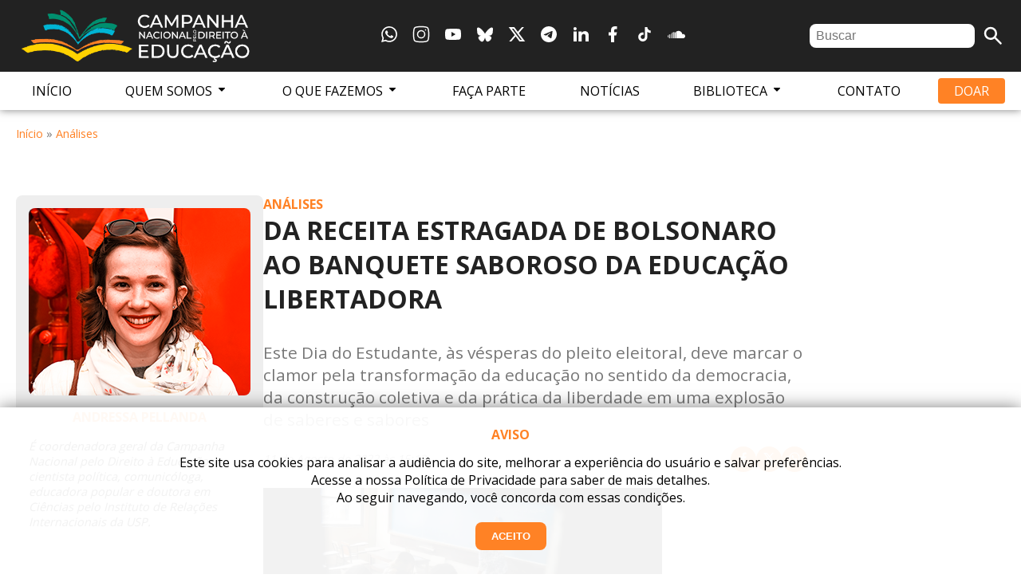

--- FILE ---
content_type: text/html; charset=utf-8
request_url: https://campanha.org.br/analises/andressa-pellanda/da-receita-estragada-de-bolsonaro-ao-banquete-saboroso-da-educacao-libertadora/
body_size: 8754
content:

<!DOCTYPE html>
<html>

<head>
  <!-- Google Tag Manager -->
<script nonce='yG5ev76wOZdK8-5jr4R44w'>(function (w, d, s, l, i) {
        w[l] = w[l] || []; w[l].push({
            'gtm.start':
                new Date().getTime(), event: 'gtm.js'
        }); var f = d.getElementsByTagName(s)[0],
            j = d.createElement(s), dl = l != 'dataLayer' ? '&l=' + l : ''; j.async = true; j.src =
                'https://www.googletagmanager.com/gtm.js?id=' + i + dl; f.parentNode.insertBefore(j, f);
    })(window, document, 'script', 'dataLayer', 'GTM-T6QZFW8');</script>
<!-- End Google Tag Manager -->
  <meta charset="utf-8">
  <meta name="viewport" content="width=device-width, initial-scale=1">
  <title>
    Da receita estragada de Bolsonaro ao banquete saboroso da educação libertadora
    | CNDE</title>
  <meta name="description"
    content="Com mais de 20 anos de atuação, a Campanha é considerada a articulação mais ampla e plural no campo da educação no Brasil. Atuamos pela garantia do direito à educação para todos como base para a democracia e para a justiça social." />
  <script defer src="https://media.campanha.org.br/static/js/nav.js"></script>
  <!-- Favicons  -->
  <link rel="apple-touch-icon" sizes="180x180" href="https://media.campanha.org.br/static/img/favicon/apple-touch-icon.png">
  <link rel="icon" type="image/png" sizes="32x32" href="https://media.campanha.org.br/static/img/favicon/favicon-32x32.png">
  <link rel="icon" type="image/png" sizes="16x16" href="https://media.campanha.org.br/static/img/favicon/favicon-16x16.png">
  <!-- Style  -->
  <link rel="stylesheet" type="text/css" href="https://media.campanha.org.br/static/css/base.css" />
  <link rel="preconnect" href="https://fonts.gstatic.com">
  <link href='https://fonts.googleapis.com/css?family=Open+Sans:100,400,700,900' rel='stylesheet' type='text/css'>
  <!-- Social -->
  <meta property="og:site_name" content="Campanha Nacional pelo Direito à Educação" />
  <meta property="og:type" content="website" />
  <meta property="og:url" content="https://campanha.org.br/analises/andressa-pellanda/da-receita-estragada-de-bolsonaro-ao-banquete-saboroso-da-educacao-libertadora/" />
  <meta property="og:title"
    content="Da receita estragada de Bolsonaro ao banquete saboroso da educação libertadora" />
  <meta property="og:description" content="" />
  <meta property="og:image" itemprop="image"
    content="https://media.campanha.org.br/static/img/CNDE-Arte.png" />
  <meta property="og:image:secure" itemprop="image"
    content="https://media.campanha.org.br/static/img/CNDE-Arte.png" />
</head>



<body>
  <!-- Google Tag Manager (noscript) -->
<noscript><iframe src="https://www.googletagmanager.com/ns.html?id=GTM-T6QZFW8"
height="0" width="0" style="display:none;visibility:hidden"></iframe></noscript>
<!-- End Google Tag Manager (noscript) -->

  



  <div class="Header">

    <nav class="Nav D-F JC-SB AI-C FW-W MS-A BG-W" id="Nav" aria-label="Main Navigation">

      <header class="Container D-F JC-SB AI-C BG-B">

        <button class="Btn-Menu" aria-label="Abrir Menu" aria-haspopup="true" aria-controls="menu"
          aria-expanded="false"><span class="Hamburger"></span></button>

        <figure class="Header-Brand"><a href="/"><img src="https://media.campanha.org.br/static/img/CNDE.png"
              class="Logo"></a></figure>
        <div class="Social">
  <ul class="D-F JC-C AI-C">
    <li><a title="WhatsApp" href="https://chat.whatsapp.com/HxCLQCzIAFF4YAbSB6oScy" target="_blank"><svg xmlns="http://www.w3.org/2000/svg" width="1em" height="1em" viewBox="0 0 24 24"><path fill="currentColor" d="M19.05 4.91A9.82 9.82 0 0 0 12.04 2c-5.46 0-9.91 4.45-9.91 9.91c0 1.75.46 3.45 1.32 4.95L2.05 22l5.25-1.38c1.45.79 3.08 1.21 4.74 1.21c5.46 0 9.91-4.45 9.91-9.91c0-2.65-1.03-5.14-2.9-7.01m-7.01 15.24c-1.48 0-2.93-.4-4.2-1.15l-.3-.18l-3.12.82l.83-3.04l-.2-.31a8.26 8.26 0 0 1-1.26-4.38c0-4.54 3.7-8.24 8.24-8.24c2.2 0 4.27.86 5.82 2.42a8.18 8.18 0 0 1 2.41 5.83c.02 4.54-3.68 8.23-8.22 8.23m4.52-6.16c-.25-.12-1.47-.72-1.69-.81c-.23-.08-.39-.12-.56.12c-.17.25-.64.81-.78.97c-.14.17-.29.19-.54.06c-.25-.12-1.05-.39-1.99-1.23c-.74-.66-1.23-1.47-1.38-1.72c-.14-.25-.02-.38.11-.51c.11-.11.25-.29.37-.43s.17-.25.25-.41c.08-.17.04-.31-.02-.43s-.56-1.34-.76-1.84c-.2-.48-.41-.42-.56-.43h-.48c-.17 0-.43.06-.66.31c-.22.25-.86.85-.86 2.07s.89 2.4 1.01 2.56c.12.17 1.75 2.67 4.23 3.74c.59.26 1.05.41 1.41.52c.59.19 1.13.16 1.56.1c.48-.07 1.47-.6 1.67-1.18c.21-.58.21-1.07.14-1.18s-.22-.16-.47-.28"/></svg></a></li>
    <li><a title="Instagram" href="https://instagram.com/campanhaeducacao" target="_blank"><svg xmlns="http://www.w3.org/2000/svg" width="1em" height="1em" viewBox="0 0 24 24"><g fill="none" stroke="currentColor" stroke-linecap="round" stroke-linejoin="round" stroke-width="1.5" color="currentColor"><path d="M2.5 12c0-4.478 0-6.718 1.391-8.109S7.521 2.5 12 2.5c4.478 0 6.718 0 8.109 1.391S21.5 7.521 21.5 12c0 4.478 0 6.718-1.391 8.109S16.479 21.5 12 21.5c-4.478 0-6.718 0-8.109-1.391S2.5 16.479 2.5 12"/><path d="M16.5 12a4.5 4.5 0 1 1-9 0a4.5 4.5 0 0 1 9 0m1.008-5.5h-.01"/></g></svg></a></li>
    <li><a title="YouTube" href="https://youtube.com/campanhaeducacao" target="_blank"><svg xmlns="http://www.w3.org/2000/svg" width="1em" height="1em" viewBox="0 0 24 24"><path fill="currentColor" d="m10 15l5.19-3L10 9zm11.56-7.83c.13.47.22 1.1.28 1.9c.07.8.1 1.49.1 2.09L22 12c0 2.19-.16 3.8-.44 4.83c-.25.9-.83 1.48-1.73 1.73c-.47.13-1.33.22-2.65.28c-1.3.07-2.49.1-3.59.1L12 19c-4.19 0-6.8-.16-7.83-.44c-.9-.25-1.48-.83-1.73-1.73c-.13-.47-.22-1.1-.28-1.9c-.07-.8-.1-1.49-.1-2.09L2 12c0-2.19.16-3.8.44-4.83c.25-.9.83-1.48 1.73-1.73c.47-.13 1.33-.22 2.65-.28c1.3-.07 2.49-.1 3.59-.1L12 5c4.19 0 6.8.16 7.83.44c.9.25 1.48.83 1.73 1.73"/></svg></a></li>
    <li><a title="BlueSky" href="https://bsky.app/profile/campanhaeducacao.bsky.social" target="_blank"><svg xmlns="http://www.w3.org/2000/svg" width="1em" height="1em" viewBox="0 0 24 24"><path fill="currentColor" d="M12 11.388c-.906-1.761-3.372-5.044-5.665-6.662c-2.197-1.55-3.034-1.283-3.583-1.033C2.116 3.978 2 4.955 2 5.528c0 .575.315 4.709.52 5.4c.68 2.28 3.094 3.05 5.32 2.803c-3.26.483-6.157 1.67-2.36 5.898c4.178 4.325 5.726-.927 6.52-3.59c.794 2.663 1.708 7.726 6.444 3.59c3.556-3.59.977-5.415-2.283-5.898c2.225.247 4.64-.523 5.319-2.803c.205-.69.52-4.825.52-5.399c0-.575-.116-1.55-.752-1.838c-.549-.248-1.386-.517-3.583 1.033c-2.293 1.621-4.76 4.904-5.665 6.664"/></svg></a></li>
    <li><a title="Twitter" href="https://x.com/camp_educacao" target="_blank"><svg xmlns="http://www.w3.org/2000/svg" width="1em" height="1em" viewBox="0 0 24 24"><path fill="currentColor" d="M10.488 14.651L15.25 21h7l-7.858-10.478L20.93 3h-2.65l-5.117 5.886L8.75 3h-7l7.51 10.015L2.32 21h2.65zM16.25 19L5.75 5h2l10.5 14z"/></svg></a></li>
    <li><a title="Telegram" href="https://t.me/campanhaeducacao" target="_blank"><svg xmlns="http://www.w3.org/2000/svg" width="1em" height="1em" viewBox="0 0 24 24"><path fill="currentColor" d="M12 2C6.48 2 2 6.48 2 12s4.48 10 10 10s10-4.48 10-10S17.52 2 12 2m4.64 6.8c-.15 1.58-.8 5.42-1.13 7.19c-.14.75-.42 1-.68 1.03c-.58.05-1.02-.38-1.58-.75c-.88-.58-1.38-.94-2.23-1.5c-.99-.65-.35-1.01.22-1.59c.15-.15 2.71-2.48 2.76-2.69a.2.2 0 0 0-.05-.18c-.06-.05-.14-.03-.21-.02c-.09.02-1.49.95-4.22 2.79c-.4.27-.76.41-1.08.4c-.36-.01-1.04-.2-1.55-.37c-.63-.2-1.12-.31-1.08-.66c.02-.18.27-.36.74-.55c2.92-1.27 4.86-2.11 5.83-2.51c2.78-1.16 3.35-1.36 3.73-1.36c.08 0 .27.02.39.12c.1.08.13.19.14.27c-.01.06.01.24 0 .38"/></svg></a></li>
    <li><a title="LinkedIn" href="https://linkedin.com/company/campanha-educacao/" target="_blank"><svg xmlns="http://www.w3.org/2000/svg" width="1em" height="1em" viewBox="0 0 24 24"><path fill="currentColor" d="M6.94 5a2 2 0 1 1-4-.002a2 2 0 0 1 4 .002M7 8.48H3V21h4zm6.32 0H9.34V21h3.94v-6.57c0-3.66 4.77-4 4.77 0V21H22v-7.93c0-6.17-7.06-5.94-8.72-2.91z"/></svg></a></li>
    <li><a title="Facebook" href="https://facebook.com/campanhanacionaldireitoeducacao" target="_blank"><svg xmlns="http://www.w3.org/2000/svg" width="1em" height="1em" viewBox="0 0 24 24"><path fill="currentColor" d="M14 13.5h2.5l1-4H14v-2c0-1.03 0-2 2-2h1.5V2.14c-.326-.043-1.557-.14-2.857-.14C11.928 2 10 3.657 10 6.7v2.8H7v4h3V22h4z"/></svg></a></li>
    <li><a title="TikTok" href="https://www.tiktok.com/@campanhaeducacao" target="_blank"><svg xmlns="http://www.w3.org/2000/svg" width="1em" height="1em" viewBox="0 0 24 24"><path fill="currentColor" d="M16.6 5.82s.51.5 0 0A4.28 4.28 0 0 1 15.54 3h-3.09v12.4a2.59 2.59 0 0 1-2.59 2.5c-1.42 0-2.6-1.16-2.6-2.6c0-1.72 1.66-3.01 3.37-2.48V9.66c-3.45-.46-6.47 2.22-6.47 5.64c0 3.33 2.76 5.7 5.69 5.7c3.14 0 5.69-2.55 5.69-5.7V9.01a7.35 7.35 0 0 0 4.3 1.38V7.3s-1.88.09-3.24-1.48"/></svg></a></li>
    <li><a title="Soundcloud" href="https://soundcloud.com/podcasts-campanha" target="_blank"><svg xmlns="http://www.w3.org/2000/svg" width="1em" height="1em" viewBox="0 0 24 24"><path fill="currentColor" d="M11.56 8.87V17h8.76c1.85-.13 2.68-1.27 2.68-2.67c0-1.48-1.12-2.67-2.62-2.67c-.38 0-.7.08-1.03.22c-.24-2.34-2.23-4.17-4.68-4.17c-1.17 0-2.28.44-3.11 1.16m-.88 1.02c-.3-.18-.62-.32-.97-.39V17h1.39V9.34c-.15.16-.29.36-.42.55m-2.35-.54V17h.92V9.38c-.19-.03-.38-.04-.58-.04c-.12 0-.23 0-.34.01M6.5 10v7h.91V9.54c-.33.11-.64.27-.91.46m-1.67 2.5c-.06 0-.12-.06-.19-.09V17h.92v-6.14c-.37.48-.62 1.05-.73 1.64m-2.04-.28v4.69c.21.06.45.09.71.09h.22v-4.86c-.08-.01-.16-.02-.22-.02c-.26 0-.5.04-.71.1M1 14.56c0 .75.34 1.41.87 1.86v-3.71c-.53.44-.87 1.11-.87 1.85"/></svg></a></li>
  </ul>
</div>

        <form class="Header-Search D-F JC-C AI-C" role="search" method="GET" action="/busca/">
  <input type="search" name="q" value="" id="SearchInput" placeholder="Buscar">
  <button type="submit" class="Submit"><svg style="vertical-align: middle;" xmlns="http://www.w3.org/2000/svg" width="1.5em" height="1.5em" viewBox="0 0 24 24"><path fill="currentColor" d="M9.5 16q-2.725 0-4.612-1.888T3 9.5t1.888-4.612T9.5 3t4.613 1.888T16 9.5q0 1.1-.35 2.075T14.7 13.3l5.6 5.6q.275.275.275.7t-.275.7t-.7.275t-.7-.275l-5.6-5.6q-.75.6-1.725.95T9.5 16m0-2q1.875 0 3.188-1.312T14 9.5t-1.312-3.187T9.5 5T6.313 6.313T5 9.5t1.313 3.188T9.5 14"/></svg></button>
</form>


      </header>

      <ul class="Menu Container D-F JC-SB AI-C" id="Menu" role="menu">
        <li><a href="/">Início</a></li>
        <li>
          <a href="#">Quem Somos <svg style="margin-bottom: 0;" xmlns="http://www.w3.org/2000/svg" width="1em"
              height="1em" viewBox="0 0 24 24">
              <path fill="currentColor" fill-rule="evenodd"
                d="M7 9a1 1 0 0 0-.707 1.707l5 5a1 1 0 0 0 1.414 0l5-5A1 1 0 0 0 17 9z" clip-rule="evenodd" />
            </svg></a>
          <ul class="Submenu">
            <li><a href="/quem-somos/a-campanha">A Campanha</a></li>
            <li><a href="/quem-somos/encontro-nacional">Encontro Nacional</a></li>
            <li><a href="/quem-somos/coordenacao-geral">Coordenação Geral</a></li>
            <li><a href="/quem-somos/comite-diretivo">Comitê Diretivo</a></li>
            <li><a href="/quem-somos/comites-regionais">Comitês Regionais</a></li>
            <li><a href="/quem-somos/articulacao-internacional">Articulação Internacional</a></li>
            <li><a href="/quem-somos/articulacao-nacional">Articulação Nacional</a></li>
            <li><a href="/quem-somos/parceiros">Parceiros</a></li>
            <li><a href="/quem-somos/documentos-constitucionais/">Documentos Constitucionais</a></li>
            <li><a href="/quem-somos/transparencia/">Transparência</a></li>
            <li><a href="/quem-somos/membros-honorarios/">Membros Honorários</a></li>
          </ul>
        </li>
        <li>
          <a href="#">O Que Fazemos <svg style="margin-bottom: 0;" xmlns="http://www.w3.org/2000/svg" width="1em"
              height="1em" viewBox="0 0 24 24">
              <path fill="currentColor" fill-rule="evenodd"
                d="M7 9a1 1 0 0 0-.707 1.707l5 5a1 1 0 0 0 1.414 0l5-5A1 1 0 0 0 17 9z" clip-rule="evenodd" />
            </svg></a>
          <ul class="Submenu">
            <li><a href="/o-que-fazemos/estrategias-de-atuacao">Estratégias de Atuação</a></li>
            <li><a href="/o-que-fazemos/historia">História</a></li>
            <li><a href="/podcasts/">Podcasts</a></li>
          </ul>
        </li>
        <li><a href="/faca-parte">Faça Parte</a></li>
        <li><a href="/noticias/">Notícias</a></li>
        <li>
          <a href="#">Biblioteca <svg style="margin-bottom: 0;" xmlns="http://www.w3.org/2000/svg" width="1em"
              height="1em" viewBox="0 0 24 24">
              <path fill="currentColor" fill-rule="evenodd"
                d="M7 9a1 1 0 0 0-.707 1.707l5 5a1 1 0 0 0 1.414 0l5-5A1 1 0 0 0 17 9z" clip-rule="evenodd" />
            </svg></a>
          <ul class="Submenu">
            <li><a href="/acervo/">Acervo</a></li>
            <li><a href="/especiais/">Especiais</a></li>
            <li><a href="/analises/">Análises</a></li>
          </ul>
        </li>
        <li><a href="/contato/">Contato</a></li>
        <li><a
            href="https://docs.google.com/forms/d/e/1FAIpQLSd8viPAUwOWLBuo8OWmJ75aeSEQMOrR0IeQQ8vHMtCmL2f99Q/viewform"
            target="_blank" class="Highlight">Doar</a></li>
      </ul>

    </nav>

  </div>



  



  



  <div class="Breadcrumb Container"><a href="/">Início</a> » <a href="/analises/">Análises</a></div>
  



  <main class="Container MT MB">

    

<div class="D-F JC-FS AI-FS Gap FW-W MB">

  <section class="Assay Main">
    <div class="C-P FW-B TT-U">Análises</div>
    <h1>Da receita estragada de Bolsonaro ao banquete saboroso da educação libertadora</h1>
    <div class="Excerpt">Este Dia do Estudante, às vésperas do pleito eleitoral, deve marcar o clamor pela transformação da educação no sentido da democracia, da construção coletiva e da prática da liberdade em uma explosão de saberes e sabores</div>
    <div class="D-F JC-SB AI-C MB-1">
      <time>11 de Agosto de 2022 às 15:12</time>
      <div class="Share">
  <ul class="D-F JC-SE AI-C Gap-1">
    <li><a href="https://www.facebook.com/sharer/sharer.php?u=https://campanha.org.br/analises/andressa-pellanda/da-receita-estragada-de-bolsonaro-ao-banquete-saboroso-da-educacao-libertadora/" target="_blank"><svg xmlns="http://www.w3.org/2000/svg" width="1em" height="1em" viewBox="0 0 24 24"><path fill="currentColor" d="M14 13.5h2.5l1-4H14v-2c0-1.03 0-2 2-2h1.5V2.14c-.326-.043-1.557-.14-2.857-.14C11.928 2 10 3.657 10 6.7v2.8H7v4h3V22h4z"/></svg></a></li>
    <li><a href="https://twitter.com/intent/tweet?url=https://campanha.org.br/analises/andressa-pellanda/da-receita-estragada-de-bolsonaro-ao-banquete-saboroso-da-educacao-libertadora/&via=camp_educacao&text=Da receita estragada de Bolsonaro ao banquete saboroso da educação libertadora" target="_blank"><svg xmlns="http://www.w3.org/2000/svg" width="1em" height="1em" viewBox="0 0 24 24"><path fill="currentColor" d="M10.488 14.651L15.25 21h7l-7.858-10.478L20.93 3h-2.65l-5.117 5.886L8.75 3h-7l7.51 10.015L2.32 21h2.65zM16.25 19L5.75 5h2l10.5 14z"/></svg></a></li>
    <li><a href="whatsapp://send?text=Da receita estragada de Bolsonaro ao banquete saboroso da educação libertadora%0D%0A%0D%0Ahttps://campanha.org.br/analises/andressa-pellanda/da-receita-estragada-de-bolsonaro-ao-banquete-saboroso-da-educacao-libertadora/" data-action="share/whatsapp/share" target="_blank"><svg xmlns="http://www.w3.org/2000/svg" width="1em" height="1em" viewBox="0 0 24 24"><path fill="currentColor" d="M19.05 4.91A9.82 9.82 0 0 0 12.04 2c-5.46 0-9.91 4.45-9.91 9.91c0 1.75.46 3.45 1.32 4.95L2.05 22l5.25-1.38c1.45.79 3.08 1.21 4.74 1.21c5.46 0 9.91-4.45 9.91-9.91c0-2.65-1.03-5.14-2.9-7.01m-7.01 15.24c-1.48 0-2.93-.4-4.2-1.15l-.3-.18l-3.12.82l.83-3.04l-.2-.31a8.26 8.26 0 0 1-1.26-4.38c0-4.54 3.7-8.24 8.24-8.24c2.2 0 4.27.86 5.82 2.42a8.18 8.18 0 0 1 2.41 5.83c.02 4.54-3.68 8.23-8.22 8.23m4.52-6.16c-.25-.12-1.47-.72-1.69-.81c-.23-.08-.39-.12-.56.12c-.17.25-.64.81-.78.97c-.14.17-.29.19-.54.06c-.25-.12-1.05-.39-1.99-1.23c-.74-.66-1.23-1.47-1.38-1.72c-.14-.25-.02-.38.11-.51c.11-.11.25-.29.37-.43s.17-.25.25-.41c.08-.17.04-.31-.02-.43s-.56-1.34-.76-1.84c-.2-.48-.41-.42-.56-.43h-.48c-.17 0-.43.06-.66.31c-.22.25-.86.85-.86 2.07s.89 2.4 1.01 2.56c.12.17 1.75 2.67 4.23 3.74c.59.26 1.05.41 1.41.52c.59.19 1.13.16 1.56.1c.48-.07 1.47-.6 1.67-1.18c.21-.58.21-1.07.14-1.18s-.22-.16-.47-.28"/></svg></a></li>
  </ul>
</div>

    </div>
    
    <div class="Text"><p><img alt="" src="https://media.campanha.org.br/uploads/2022/08/12/sala_de_aula_agencia_brasil.jpg" style="height:281px; width:500px" /></p>

<p><a href="https://midianinja.org/andressapellanda/da-receita-estragada-de-bolsonaro-ao-banquete-saboroso-da-educacao-libertadora/"><em>Artigo originalmente publicado no site Mídia Ninja</em></a></p>

<p>Novo Ensino Médio – a reforma que trouxe uma educação feita para encaixotar as juventudes no padrão adequado do mercado do subemprego e dos parcos direitos trabalhistas. Base Nacional Comum Curricular – o recheio sabor tutti-frutti com corante, aromatizante, alto teor calórico e baixo valor nutricional de um bolo de caixinha produzido em larga escala para ocupar as prateleiras do Brasil pasteurizado. Nova política de formação de professores – a graxa que move a máquina de produção confeiteira em larga escala. Militarização das escolas – a tradicional cereja de chuchu em calda, produzida desde 1968 e atualizada para o alto índice de agrotóxicos permitidos hoje. É essa a imagem da fanfarra que se tornou a educação no governo Bolsonaro: um atacadão de produtos ultraprocessados, de baixa qualidade, patogênicos e tão sintetizados em laboratório que já nem parecem mais educação de verdade.</p>

<p>O Plano Nacional de Educação 2014-2024 chega às vésperas de seu prazo de validade com muitas metas em retrocesso e nenhuma cumprida integralmente. As recomendações internacionais do Objetivo de Desenvolvimento Sustentável 4 e da Revisão Periódica Universal da ONU para o Brasil não foram implementadas, estão estagnadas ou em retrocesso, como demonstrado em diversos relatórios da sociedade civil. Ainda, as recomendações do Comitê das Nações Unidas sobre os Direitos da Criança e as recentes resoluções sobre o direito à educação e o direito das meninas à educação (CRC/C/BRA/CO/2-4; A/RES/74/223; A /HRC /RES/47/6 e A/HRC/RES/47/5) também não foram integralmente seguidos pelo Estado brasileiro, muitos deles ameaçados.</p>

<p>De acordo com o relatório “País sufocado – saldo do Orçamento Geral da União”, divulgado pelo Instituto de Estudos Socioeconômicos (Inesc), em julho de 2021, a área de Educação, além de não ter recebido recursos adicionais em decorrência da pandemia, teve R$ 7 bilhões a menos em execução financeira em 2020 do que em 2019 – mesmo diante de um cenário que exigia medidas efetivas e formas inovadoras de garantir condições de ensino em meio à pandemia.</p>

<p>Ao contrário desse bolo fake, deveríamos ter garantido para a educação os nutrientes adequados para a plena formação de nossas juventudes, com um menu variado e com propostas orgânicas, bem elaboradas e com ingredientes frescos da cultura local e, claro, com a opção do “monte seu prato” a partir dessa seleta exclusiva para cada degustador de tão rico conhecimento. O cozinheiro, aqui, é responsável por colocar toda sua vasta, densa e criativa formação em prática, para oferecer os melhores pratos a despertar os infinitos paladares em uma explosão de sabores. E, a cada prova, uma descrição tão única como cada garfada. E, a cada descrição, novas ideias, elaborações e aprimoramentos – que o chef não perde tempo em anotar e aplicar na próxima artesania. Tudo isso acessível a todas as pessoas, como o alimento deve ser.</p>

<p>A construção é de “uma metodologia que não pode contradizer a dialogicidade da educação libertadora. Daí que seja igualmente dialógica. Daí que conscientizadora também, proporcione, ao mesmo tempo, a apreensão dos ‘temas geradores’ e a tomada de consciência dos indivíduos em torno dos mesmos”. A relação se dá quando “o educador já não é o que apenas educa, mas o que, quando educa, é educado em diálogo com o educando que, ao ser educado, também educa”. Paulo Freire, um chef brasileiro renomado, já meteu a colher há tempos – nos falta só colocar em prática. Hoje, a dialogicidade da educação libertadora faria a revolução.</p>

<p>A Campanha Nacional pelo Direito à Educação, formada por educadoras, educadores, educandas e educandos, constituiu um caminho para passarmos do bolo de caixinha com cereja de chuchu aos bolos nutritivos, saborosos, lindos e feitos por todo e cada estudante do país. A&nbsp;“Carta Compromisso pelo Direito à Educação nas Eleições 2022”&nbsp;tem o objetivo de garantir um financiamento adequado à educação nos próximos governos e legislaturas eleitas.&nbsp;O documento contém 40 compromissos por uma educação pública, equitativa e de qualidade e é destinado a candidaturas à presidência, legislativos federais e estaduais e a governos.&nbsp;</p>

<p>Entre os destaques da Carta Compromisso estão:</p>

<ul>
   <li>Revogação do “Teto de Gastos” (EC 95/2016)</li>
 <li>Plena regulamentação e implementação do novo e permanente Fundeb (Fundo de Desenvolvimento e Manutenção da Educação Básica e Valorização dos Profissionais da Educação)</li>
    <li>Aprovação e implementação de um Sistema Nacional de Educação, tendo como referência o Custo Aluno-Qualidade (CAQ) e o Sistema Nacional de Avaliação da Educação Básica (Sinaeb)</li>
    <li>Cumprimento integral da Lei 13.005/2014, do Plano Nacional de Educação (PNE), e construção de um novo Plano com ampla participação social</li>
  <li>Revogação da Reforma do Ensino Médio</li>
   <li>Implementação plena da Lei de Cotas (Lei 12.711/2012) e defesa intransigente do princípio da gratuidade no ensino superior público</li>
 <li>Garantia de educação de qualidade para as populações quilombolas, indígenas, ribeirinhas e do campo, conforme suas especificidades e com financiamento adequado para a implementação das respectivas Diretrizes Curriculares Nacionais</li>
</ul>

<p>Neste Dia do Estudante, o maior clamor para o próximo pleito eleitoral está na transformação da educação no sentido da democracia, da construção coletiva e da prática da liberdade em uma explosão de saberes e sabores. Bora juntar as ideias e ir para as ruas, para as redes e para as assembleias. Bora construir a educação que esse país almeja e a qual nós, estudantes e profissionais da educação, temos direito – sem uma caloria a menos, com toda a delícia que pode ser.</p>

<p>(Foto: Arquivo/Tânia Rego/Agência Brasil)</p></div>
  </section>

  <section class="Assay-Author Pad-1 BG-LG BR-S">
    <figure>
      <img class="Author-Avatar BR-S MB-1" src="https://media.campanha.org.br/autores/FotoPerfil-menor_andressa_pellanda_site_8Cxv8Ii.png" title="Andressa Pellanda" alt="Andressa Pellanda" loading="lazy">
    </figure>
    <div class="C C-P FW-B TT-U MB-1">Andressa Pellanda</div>
    <div class="Text FS-09"><p><em>É coordenadora geral da Campanha Nacional pelo Direito à Educação, cientista política, comunicóloga, educadora popular e doutora em Ciências pelo Instituto de Relações Internacionais da USP.</em></p></div>
  </section>

  <section class="Extra-Content">
    
  </section>

</div>



  </main>



  <footer class="Footer Container D-F JC-SB AI-FS FW-W Gap Pad-1 PT-3 C-W BG-B">



    <section class="Footer-Brand Footer-Col MS-A">
      <a href="/">
        <figure><img src="https://media.campanha.org.br/static/img/CNDE-V.png"></figure>
      </a></div>
    </section>



    <section class="Footer-Col MS-A">

      <article class="Contact-Info MB">
        <div class="Footer-Title FW-B TT-U MB-1">Contato Geral</div>
        <div class="Text FS-08">
          Tel.: +55 11 95857-0943<br>
          Alameda Santos, 211 sala 908
          <br />
          Cerqueira Cesar, São Paulo - SP
          <br />
          CEP: 01419-000<br>
          <a href="mailto:coordenacao@campanha.org.br">coordenacao@campanha.org.br</a>
        </div>
      </article>

      <article class="Contact-Info">
        <div class="Footer-Title FW-B TT-U MB-1">Contato Imprensa</div>
        <div class="Text FS-08">
          Falar com Renan Simão<br>
          Tel.: +55 11 95857-0824<br>
          <a href="mailto:comunicacao@campanha.org.br">comunicacao@campanha.org.br</a>
        </div>
      </article>

    </section>



    <section class="Footer-Col Footer-Links MS-A">

      <div class="Footer-Title FW-B TT-U MB-1"><a href="/mapa-do-site">Mapa do Site</a></div>

      <div class="Footer-Title FW-B TT-U MB-1"><a href="/quem-somos/transparencia/">Transparência</a></div>

      <div class="Footer-Title FW-B TT-U MB-1"><a href="/privacidade">Política de Privacidade</a></div>

      <div class="CC">
        <a href="https://creativecommons.org/licenses/by-nc/4.0/deed.pt_BR" target="_blank">
          <img src="https://media.campanha.org.br/static/img/CC.png" loading="lazy" />
          <div class="Footer-Title">Atribuição-Não Comercial<br />CC BY-NC</div>
          <div class="Text FS-07">Exceto onde indicado de outra forma, todos os conteúdos disponibilizados neste
            website, estão licenciados com uma Licença Creative Commons - Atribuição - Não Comercial - 4.0
            Internacional.</div>
        </a>
      </div>

    </section>



    <div class="Footer-Bottom MT F-100 C FS-07">

      <div class="Social">
  <ul class="D-F JC-C AI-C">
    <li><a title="WhatsApp" href="https://chat.whatsapp.com/HxCLQCzIAFF4YAbSB6oScy" target="_blank"><svg xmlns="http://www.w3.org/2000/svg" width="1em" height="1em" viewBox="0 0 24 24"><path fill="currentColor" d="M19.05 4.91A9.82 9.82 0 0 0 12.04 2c-5.46 0-9.91 4.45-9.91 9.91c0 1.75.46 3.45 1.32 4.95L2.05 22l5.25-1.38c1.45.79 3.08 1.21 4.74 1.21c5.46 0 9.91-4.45 9.91-9.91c0-2.65-1.03-5.14-2.9-7.01m-7.01 15.24c-1.48 0-2.93-.4-4.2-1.15l-.3-.18l-3.12.82l.83-3.04l-.2-.31a8.26 8.26 0 0 1-1.26-4.38c0-4.54 3.7-8.24 8.24-8.24c2.2 0 4.27.86 5.82 2.42a8.18 8.18 0 0 1 2.41 5.83c.02 4.54-3.68 8.23-8.22 8.23m4.52-6.16c-.25-.12-1.47-.72-1.69-.81c-.23-.08-.39-.12-.56.12c-.17.25-.64.81-.78.97c-.14.17-.29.19-.54.06c-.25-.12-1.05-.39-1.99-1.23c-.74-.66-1.23-1.47-1.38-1.72c-.14-.25-.02-.38.11-.51c.11-.11.25-.29.37-.43s.17-.25.25-.41c.08-.17.04-.31-.02-.43s-.56-1.34-.76-1.84c-.2-.48-.41-.42-.56-.43h-.48c-.17 0-.43.06-.66.31c-.22.25-.86.85-.86 2.07s.89 2.4 1.01 2.56c.12.17 1.75 2.67 4.23 3.74c.59.26 1.05.41 1.41.52c.59.19 1.13.16 1.56.1c.48-.07 1.47-.6 1.67-1.18c.21-.58.21-1.07.14-1.18s-.22-.16-.47-.28"/></svg></a></li>
    <li><a title="Instagram" href="https://instagram.com/campanhaeducacao" target="_blank"><svg xmlns="http://www.w3.org/2000/svg" width="1em" height="1em" viewBox="0 0 24 24"><g fill="none" stroke="currentColor" stroke-linecap="round" stroke-linejoin="round" stroke-width="1.5" color="currentColor"><path d="M2.5 12c0-4.478 0-6.718 1.391-8.109S7.521 2.5 12 2.5c4.478 0 6.718 0 8.109 1.391S21.5 7.521 21.5 12c0 4.478 0 6.718-1.391 8.109S16.479 21.5 12 21.5c-4.478 0-6.718 0-8.109-1.391S2.5 16.479 2.5 12"/><path d="M16.5 12a4.5 4.5 0 1 1-9 0a4.5 4.5 0 0 1 9 0m1.008-5.5h-.01"/></g></svg></a></li>
    <li><a title="YouTube" href="https://youtube.com/campanhaeducacao" target="_blank"><svg xmlns="http://www.w3.org/2000/svg" width="1em" height="1em" viewBox="0 0 24 24"><path fill="currentColor" d="m10 15l5.19-3L10 9zm11.56-7.83c.13.47.22 1.1.28 1.9c.07.8.1 1.49.1 2.09L22 12c0 2.19-.16 3.8-.44 4.83c-.25.9-.83 1.48-1.73 1.73c-.47.13-1.33.22-2.65.28c-1.3.07-2.49.1-3.59.1L12 19c-4.19 0-6.8-.16-7.83-.44c-.9-.25-1.48-.83-1.73-1.73c-.13-.47-.22-1.1-.28-1.9c-.07-.8-.1-1.49-.1-2.09L2 12c0-2.19.16-3.8.44-4.83c.25-.9.83-1.48 1.73-1.73c.47-.13 1.33-.22 2.65-.28c1.3-.07 2.49-.1 3.59-.1L12 5c4.19 0 6.8.16 7.83.44c.9.25 1.48.83 1.73 1.73"/></svg></a></li>
    <li><a title="BlueSky" href="https://bsky.app/profile/campanhaeducacao.bsky.social" target="_blank"><svg xmlns="http://www.w3.org/2000/svg" width="1em" height="1em" viewBox="0 0 24 24"><path fill="currentColor" d="M12 11.388c-.906-1.761-3.372-5.044-5.665-6.662c-2.197-1.55-3.034-1.283-3.583-1.033C2.116 3.978 2 4.955 2 5.528c0 .575.315 4.709.52 5.4c.68 2.28 3.094 3.05 5.32 2.803c-3.26.483-6.157 1.67-2.36 5.898c4.178 4.325 5.726-.927 6.52-3.59c.794 2.663 1.708 7.726 6.444 3.59c3.556-3.59.977-5.415-2.283-5.898c2.225.247 4.64-.523 5.319-2.803c.205-.69.52-4.825.52-5.399c0-.575-.116-1.55-.752-1.838c-.549-.248-1.386-.517-3.583 1.033c-2.293 1.621-4.76 4.904-5.665 6.664"/></svg></a></li>
    <li><a title="Twitter" href="https://x.com/camp_educacao" target="_blank"><svg xmlns="http://www.w3.org/2000/svg" width="1em" height="1em" viewBox="0 0 24 24"><path fill="currentColor" d="M10.488 14.651L15.25 21h7l-7.858-10.478L20.93 3h-2.65l-5.117 5.886L8.75 3h-7l7.51 10.015L2.32 21h2.65zM16.25 19L5.75 5h2l10.5 14z"/></svg></a></li>
    <li><a title="Telegram" href="https://t.me/campanhaeducacao" target="_blank"><svg xmlns="http://www.w3.org/2000/svg" width="1em" height="1em" viewBox="0 0 24 24"><path fill="currentColor" d="M12 2C6.48 2 2 6.48 2 12s4.48 10 10 10s10-4.48 10-10S17.52 2 12 2m4.64 6.8c-.15 1.58-.8 5.42-1.13 7.19c-.14.75-.42 1-.68 1.03c-.58.05-1.02-.38-1.58-.75c-.88-.58-1.38-.94-2.23-1.5c-.99-.65-.35-1.01.22-1.59c.15-.15 2.71-2.48 2.76-2.69a.2.2 0 0 0-.05-.18c-.06-.05-.14-.03-.21-.02c-.09.02-1.49.95-4.22 2.79c-.4.27-.76.41-1.08.4c-.36-.01-1.04-.2-1.55-.37c-.63-.2-1.12-.31-1.08-.66c.02-.18.27-.36.74-.55c2.92-1.27 4.86-2.11 5.83-2.51c2.78-1.16 3.35-1.36 3.73-1.36c.08 0 .27.02.39.12c.1.08.13.19.14.27c-.01.06.01.24 0 .38"/></svg></a></li>
    <li><a title="LinkedIn" href="https://linkedin.com/company/campanha-educacao/" target="_blank"><svg xmlns="http://www.w3.org/2000/svg" width="1em" height="1em" viewBox="0 0 24 24"><path fill="currentColor" d="M6.94 5a2 2 0 1 1-4-.002a2 2 0 0 1 4 .002M7 8.48H3V21h4zm6.32 0H9.34V21h3.94v-6.57c0-3.66 4.77-4 4.77 0V21H22v-7.93c0-6.17-7.06-5.94-8.72-2.91z"/></svg></a></li>
    <li><a title="Facebook" href="https://facebook.com/campanhanacionaldireitoeducacao" target="_blank"><svg xmlns="http://www.w3.org/2000/svg" width="1em" height="1em" viewBox="0 0 24 24"><path fill="currentColor" d="M14 13.5h2.5l1-4H14v-2c0-1.03 0-2 2-2h1.5V2.14c-.326-.043-1.557-.14-2.857-.14C11.928 2 10 3.657 10 6.7v2.8H7v4h3V22h4z"/></svg></a></li>
    <li><a title="TikTok" href="https://www.tiktok.com/@campanhaeducacao" target="_blank"><svg xmlns="http://www.w3.org/2000/svg" width="1em" height="1em" viewBox="0 0 24 24"><path fill="currentColor" d="M16.6 5.82s.51.5 0 0A4.28 4.28 0 0 1 15.54 3h-3.09v12.4a2.59 2.59 0 0 1-2.59 2.5c-1.42 0-2.6-1.16-2.6-2.6c0-1.72 1.66-3.01 3.37-2.48V9.66c-3.45-.46-6.47 2.22-6.47 5.64c0 3.33 2.76 5.7 5.69 5.7c3.14 0 5.69-2.55 5.69-5.7V9.01a7.35 7.35 0 0 0 4.3 1.38V7.3s-1.88.09-3.24-1.48"/></svg></a></li>
    <li><a title="Soundcloud" href="https://soundcloud.com/podcasts-campanha" target="_blank"><svg xmlns="http://www.w3.org/2000/svg" width="1em" height="1em" viewBox="0 0 24 24"><path fill="currentColor" d="M11.56 8.87V17h8.76c1.85-.13 2.68-1.27 2.68-2.67c0-1.48-1.12-2.67-2.62-2.67c-.38 0-.7.08-1.03.22c-.24-2.34-2.23-4.17-4.68-4.17c-1.17 0-2.28.44-3.11 1.16m-.88 1.02c-.3-.18-.62-.32-.97-.39V17h1.39V9.34c-.15.16-.29.36-.42.55m-2.35-.54V17h.92V9.38c-.19-.03-.38-.04-.58-.04c-.12 0-.23 0-.34.01M6.5 10v7h.91V9.54c-.33.11-.64.27-.91.46m-1.67 2.5c-.06 0-.12-.06-.19-.09V17h.92v-6.14c-.37.48-.62 1.05-.73 1.64m-2.04-.28v4.69c.21.06.45.09.71.09h.22v-4.86c-.08-.01-.16-.02-.22-.02c-.26 0-.5.04-.71.1M1 14.56c0 .75.34 1.41.87 1.86v-3.71c-.53.44-.87 1.11-.87 1.85"/></svg></a></li>
  </ul>
</div>


      <div class="MT-1">
        <strong>Campanha Nacional pelo Direito à Educação</strong>
        <div>Telefone: +55 11 98793-7711 | <a
            href="mailto:coordenacao@campanhaeducacao.org.br">coordenacao@campanhaeducacao.org.br</a></div>
        <address>Alameda Santos, 211 - sala 908 - Cerqueira Cesar, São Paulo/SP, Brasil - CEP: 01419-000</address>
      </div>

    </div>



  </footer>



  <script type="text/javascript" nonce='yG5ev76wOZdK8-5jr4R44w'>
    var csrftoken = 'aAUo207rahrK27HyjrFyH7S3Vqo4yL1BcZhH2W6YuuC1dax4JUrYJYgjKGIpEcTY';
    var url_consent = "/logs/consent/";
  </script>
  <script src="https://media.campanha.org.br/static/js/consent.js" nonce='yG5ev76wOZdK8-5jr4R44w'></script>

  
  

  </body>

</html>

--- FILE ---
content_type: text/css
request_url: https://media.campanha.org.br/static/css/base.css
body_size: 5749
content:

:root {

  --desktop-width: 1600px;
  --layout-width: 1460px;
  --menu-width: 1300px;
  --mobile-menu-height: 50px;
  --submenu-retract-height: 46px;
  --side-nav-width: 300px;
  --text-width: 800px;
  --form-width: 400px;
  --footer-col-width: 240px;
  --margin: 40px;
  --space-xs: 10px;
  --space-s: 20px;
  --space-m: 40px;
  --space-l: 80px;
  --space-xl: 100px;
  --shrink-brand: 82px;
  --shrink-logo: 130px;
  --size-1: 1rem;
  --size-2: 2rem;
  --size-3: 3rem;
  --size-4: 4rem;
  --size-5: 5rem;
  --size-half: calc(var(--size) / 2);
  --size-double: calc(var(--size) * 2);

  --font-title: 'Open Sans', sans-serif;
  --font-body: 'Open Sans', sans-serif;

  --black: #222222;
  --black-rgb: rgb(34, 34, 34);

  --white: #FFF;
  --white-rgb: rgb(255, 255, 255);

  --gray: #D9D9D9;
  --gray-rgb: rgb(217, 217, 217);
  --light-gray: #EEE;
  --dark-gray: #777;

  --green: #03906E;
  --green-rgb: rgb(3, 144, 110);
  --green-rgba: rgba(3, 144, 110, .25);

  --blue: #00B2CE;
  --blue-rgb: rgb(0, 178, 206);
  --blue-rgba: rgba(0, 178, 206, .25);

  --orange: #FF8225;
  --orange-rgb: rgb(255, 130, 37);
  --orange-rgba: rgba(255, 130, 37, .25);

  --yellow: #FFCF00;
  --yellow-rgb: rgb(255, 207, 0);
  --yellow-rgba: rgba(255, 207, 0, .25);

  --shadow: rgba(0, 0, 0, .5);

  --border-r-s: .5rem;
  --border-r-m: 1rem;
  --border-r-l: 2rem;

  --primary: var(--orange);
  --secondary: var(--orange);

  --f-100: 0 0 100%;
  --row-2: 0 0 calc((100% / 2 - var(--size)) + (var(--size) / 2));
  --row-3: 0 0 calc((100% / 3 - var(--size)) + (var(--size) / 3));
  --row-4: 0 0 calc((100% / 4 - var(--size)) + (var(--size) / 4));
  --row-2-gap-1: 0 0 calc((100% / 2 - var(--size-1)) + (var(--size-1) / 2));
  --row-4-gap-1: 0 0 calc((100% / 4 - var(--size-1)) + (var(--size-1) / 4));

}



* {
  margin: 0;
  padding: 0;
  box-sizing: border-box;
}

body {
  font-family: var(--font-body);
  font-size: 16px;
}

h1, h1, h3 {
  font-family: var(--font-title);
  color: var(--black);
  font-weight: 900;
}

h1 {
  margin-bottom: 2rem;
  font-size: 2rem;
  text-transform: uppercase;
}

h2 {
  margin-bottom: 1rem;
  font-size: 1.5rem;
}

h3 {
  margin-bottom: 1rem;
  font-size: 1.4rem;
}

h4 {
  margin-bottom: 1rem;
  font-size: 1.3rem;
}

img {
  max-width: 100%;
}

ul {
  list-style: none;
}

a {
  color: inherit;
  font-size: inherit;
  text-decoration: none;
}

p {
  max-width: var(--text-width);
}

p:not(:last-child) {
  margin-bottom: 1rem;
}

p a {
  color: var(--orange);
}

span {
  font-size: inherit;
  color: inherit;
}

hr {
  height: 4px;
  background-color: var(--primary);
  border: 0;
  border-radius: 2px;
}

figure {
  text-align: center;
}

img {
  vertical-align: middle;
}

i, svg, path {
  color: inherit;
  font-size: inherit;
}

table {
  table-layout: fixed;
}

time {
  color: var(--dark-gray);
  font-size: .9rem;
  line-height: 2.5rem;
  font-style: italic;
}

address {
  font-style: normal;
}

input,
textarea {
  padding: 0 8px;
  max-width: 100%;
  font-size: 16px;
  border: 0;
  border-radius: var(--border-r-s);
}

input {
  line-height: 30px;
}

textarea {
  padding: 8px;
}

button,
input[type=submit] {
  border: 0;
}

main input:not([type=submit]):not([type=radio]):not([type=search]),
main textarea {
  margin-bottom: var(--size-1);
  width: var(--form-width);
  max-width: 100%;
  background-color: var(--light-gray);
}

main button:not(.Search-Button),
main input[type=submit] {
  margin: 0 auto;
  padding: 4px 20px;
  line-height: 30px;
  color: var(--black);
  font-size: .9rem;
  font-weight: bold;
  text-transform: uppercase;
  background-color: var(--yellow);
  border-radius: var(--border-r-s);
}

button.Search-Button {
  background-color: transparent;
}

input[type=search] {
  -moz-appearance: none;
  -webkit-appearance: none;
  appearance: none;
}
input[type="search"]::-webkit-search-decoration {
  display: none !important;
}

.Search-Form input[type=search] {
  flex: 1;
  margin: 0;
  background-color: var(--white);
}

.Sort-Options input[type=radio] {
  -webkit-appearance: none;
  appearance: none;
}

.Sort-Options input[type=radio] ~ label {
  cursor: pointer;
  white-space: pre;
}

.Sort-Options input:checked ~ label {
  color: var(--primary);
}

.Sort-Label {
  margin-left: 4px;
}



/* || DEFAULTS */

.Text-Width { max-width: var(--text-width); }
.O-H { overflow: hidden; }
.P-Abs { position: absolute; }
.P-Rel { position: relative; }
.P-T { top: 0; }
.P-S { left: 0; right: 0; }
.P-L { left: 0; }
.P-R { right: 0; }
.P-B { bottom: 0; }
.P-B-1 { bottom: 1rem; }
.W-100 { width: 100%; }
.M { margin: var(--size); }
.M-0 { margin: 0; }
.MT { margin-top: var(--size); }
.MT-0 { margin-top: 0 !important; }
.MT-1 { margin-top: 1rem; }
.MT-2 { margin-top: 2rem; }
.MT-3 { margin-top: 3rem; }
.MB { margin-bottom: var(--size); }
.MB-0 { margin-bottom: 0; }
.MB-1 { margin-bottom: 1rem; }
.MB-2 { margin-bottom: 2rem; }
.MB-3 { margin-bottom: 3rem; }
.MS-A { margin-left: auto !important; margin-right: auto !important; }
.Pad { padding: var(--size); }
.Pad-H { padding: .5rem; }
.Pad-0 { padding: 0; }
.Pad-05 { padding: calc(var(--size-1) / 2); }
.Pad-1 { padding: var(--size-1); }
.Pad-2 { padding: var(--size-2); }
.Pad-L-1 { padding-left: 1rem; }
.PT-3 { padding-top: 3rem; }
.PB-0 { padding-bottom: 0; }
.F-L { float: left; }
.F-R { float: right; }
.C { text-align: center; }
.C-W { color: var(--white); }
.C-B { color: var(--black); }
.C-P { color: var(--primary); }
.C-S { color: var(--secondary); }
.FS-3 { font-size: 3rem; }
.FS-25 { font-size: 2rem; }
.FS-2 { font-size: 2rem; }
.FS-15 { font-size: 1.5rem; }
.FS-125 { font-size: 1.25rem; }
.FS-1 { font-size: 1rem; }
.FS-09 { font-size: .9rem; }
.FS-08 { font-size: .8rem; }
.FS-07 { font-size: .7rem; }
.LH-2 { line-height: 2rem; }
.LH-3 { line-height: 3rem; }
.FW-N { font-weight: normal; }
.FW-B { font-weight: bold; }
.FW-L { font-weight: lighter; }
.TT-U { text-transform: uppercase; }
.BG-P { background-color: var(--primary); }
.BG-S { background-color: var(--secondary); }
.BG-G { background-color: var(--gray); }
.BG-LG { background-color: var(--light-gray); }
.BG-W { background-color: var(--white); }
.BG-B { background-color: var(--black); }
.BG-Y { background-color: var(--yellow); }
.D-B { display: block; }
.D-F { display: flex; }
.D-N { display: none; }
.O-1 { order: 1; }
.O-2 { order: 2; }
.O-3 { order: 3; }
.FW-W { flex-wrap: wrap; }
.FW-NW { flex-wrap: nowrap; }
.F-100 { flex: var(--f-100); }
.JC-SB { justify-content: space-between; }
.JC-SA { justify-content: space-around; }
.JC-SE { justify-content: space-evenly; }
.JC-FS { justify-content: flex-start; }
.JC-FE { justify-content: flex-end; }
.JC-C { justify-content: center; }
.AI-FS { align-items: flex-start; }
.AI-C { align-items: center; }
.AI-FE { align-items: flex-end; }
.AI-S { align-items: stretch; }
.Gap { gap: var(--size); }
.Gap-1 { gap: var(--size-1); }
.Gap-2 { gap: var(--size-2); }
.Gap-3 { gap: var(--size-3); }
.FF-R { flex-flow: row-reverse wrap-reverse; }
.B-0 { border: 0; }
.BR-50 { border-radius: 50%; overflow: hidden; }
.BR-S { border-radius: var(--border-r-s); overflow: hidden; }
.BR-M { border-radius: var(--border-r-m); overflow: hidden; }
.BR-L { border-radius: var(--border-r-l); overflow: hidden; }
.BS-S { box-shadow: 0 0 10px var(--shadow); }
.Col-Text { flex: 0 1 var(--text-width); }
.Avatar { overflow: hidden; object-fit: cover; border-radius: 50%; }
.Avatar.Small { width: 60px; height: 60px; }
.Avatar.Active { border: 3px solid var(--primary); }
.List-Thumb { object-fit: cover; }
.AR-16-9 { aspect-ratio: 16 / 9; }
.AR-6-7 { aspect-ratio: 6 / 7; }



/* || HEADER */

body {
  margin-top: var(--main-top-margin);
}

.Header {
  z-index: 9000;
  position: absolute;
  top: 0;
  left: 0;
  right: 0;
}

.Header .Logo {
  max-width: 300px;
}

.Nav {
  box-shadow: 0 0 10px var(--shadow);
}

.Header header {
  color: var(--white);
}

.Header .Social a {
  margin: 0 8px;
  font-size: 1.5rem;
}

.Header-Search button {
  cursor: pointer;
  font-size: 20px;
  background-color: transparent;
}

.Menu {
  width: 100%;
}

.Menu a {
  display: block;
}

.Menu .Highlight {
  text-align: center;
  color: var(--white);
  line-height: 32px;
  background-color: var(--orange);
  border-radius: 4px;
}

.Menu > li > a {
  line-height: 48px;
  text-transform: uppercase;
}

.Menu > li {
  position: relative;
}

.Submenu {
  display: none;
}

.Submenu a {
  display: block;
  padding: 0 10px;
  line-height: 2rem;
}

.Menu > li:hover .Submenu {
  display: block;
}



/* || FOOTER */

.Footer-Col,
.Footer-Brand img {
  width: var(--footer-col-width);
}

.Footer .Social svg {
  margin: 0 8px;
  font-size: 1.3rem;
}



/* || ELEMENTS */

.Sort-Options li {
  cursor: pointer;
}

.Social {
  color: inherit;
}

.Cols {
  gap: var(--size);
}

aside header {
  color: var(--primary);
  font-weight: bold;
}

.Button {
  display: inline-block;
  padding: 0 20px;
  line-height: 50px;
  font-weight: bold;
  text-transform: uppercase;
  color: var(--white);
  background-color: var(--primary);
  border-radius: var(--border-r-s);
}

.Button.Small {
  padding: 8px;
  width: 60px;
  font-size: .5rem;
  line-height: initial;
}

.Podcast-Category {
  flex: var(--row-2-gap-1);
}

.Podcast-Category.Active {
  background-color: var(--primary);
}

.Podcast-Category.Active header {
  color: var(--white);
}

.Tabs li {
  cursor: pointer;
  padding: 1rem;
  font-size: .7rem;
  font-weight: bold;
  text-transform: uppercase;
}

.Tabs li:not(.Active) {
  background-color: var(--gray);
}

.Tabs li.Active {
  color: var(--white);
  background-color: var(--primary);
}

.Tabs-Content {
  background-color: var(--light-gray);
  border-radius: 0 var(--border-r-s) var(--border-r-s) var(--border-r-s);
}

.Podcast-Tabs li {
  border-radius: var(--border-r-s) var(--border-r-s) 0 0;
}

.People-List {
  flex: 0 0 70px;
  min-height: 1050px;
}

.Retractable-Nav {
  width: 76px;
  transition: all .2s ease-in-out;
}

.Retractable-Nav figure {
  flex: 0 0 60px;
}

.Retractable-Nav:hover {
  width: 320px;
  box-shadow: 0 0 8px rgba(0, 0, 0, .25);
}

.Retractable-Nav li {
  padding: 4px 8px;
}

.Person-Text div {
  white-space: nowrap;
}

.Person-Text {
  width: calc(320px - (60px + 2 * 1rem) - 1rem);
  -webkit-mask-image: linear-gradient(to right, black 90%, transparent);
  mask-image: linear-gradient(to right, black 90%, transparent);
}

.Retractable-Nav li:hover {
  background-color: var(--gray);
}

.Sidebar {
  max-width: 540px;
}



/* || HOME */

.Box-Donations {
  margin: 0 auto var(--margin);
  text-align: center;
}

.Home-News img,
.Home-Analyzes img {
  object-fit: cover;
}

.Home-News h2 {
  margin-bottom: 10px;
}

.Home-Specials {
  padding: var(--size);
  background-color: var(--light-gray);
}

.Home-Analyzes img {
  display: block;
  margin: 0 auto;
  width: 200px;
  height: 200px;
  border-radius: 50%;
}

.Home-Analyzes Footer {
  width: 100%;
}

.Store-Box {
  overflow: hidden;
  margin: 0 auto;
  text-align: center;
  background-color: var(--light-gray);
  border: 1px solid var(--light-gray);
  border-radius: var(--border-r-m);
}

.Store-Box header {
  padding: var(--size-1) var(--size-2);
  font-weight: 900;
  text-transform: uppercase;
  background-color: var(--yellow);
}

.Store-Box p {
  margin: var(--size-1) var(--size-2);
  text-align: left;
}

.Store-Box .Button {
  color: var(--white);
  text-transform: uppercase;
  background-color: var(--orange);
}

.Newsletter {
  overflow: hidden;
  max-width: 100%;
  text-align: center;
  background-color: var(--light-gray);
  border-radius: var(--border-r-s);
}

.Newsletter img {
  object-fit: cover;
  width: 100%;
}

.Newsletter header {
  text-align: center;
  line-height: 2.5rem;
  color: var(--black);
  font-weight: 900;
  text-transform: uppercase;
  background-color: var(--yellow);
}

.Newsletter .Text {
  margin: var(--size-1);
  text-align: left;
}

.Newsletter aside {
  max-width: 100%;
}

.Newsletter form {
  margin: var(--size-1);
}

.Newsletter input[type=text],
.Newsletter input[type=email],
.Newsletter textarea {
  width: 100%;
  background-color: var(--white) !important;
}

.Pillars-HR {
  background-color: var(--black);
}

.Pillars-Label {
  padding: 10px;
  text-align: center;
  font-size: 2rem;
  color: var(--black);
  font-weight: bold;
}

.Pillars ul {
  padding: 10px;
}

.Pillars li {
  padding: 0 10px;
  border-radius: var(--border-r-s);
}

.Pillars li:hover a {
  color: var(--white);
}

.Pillars article:nth-child(1) header,
.Pillars article:nth-child(1) li:hover { background-color: var(--green); }
.Pillars article:nth-child(1) { background-color: var(--green-rgba); }

.Pillars article:nth-child(2) header,
.Pillars article:nth-child(2) li:hover { background-color: var(--yellow); }
.Pillars article:nth-child(2) { background-color: var(--yellow-rgba); }

.Pillars article:nth-child(3) header,
.Pillars article:nth-child(3) li:hover { background-color: var(--blue); }
.Pillars article:nth-child(3) { background-color: var(--blue-rgba); }

.Pillars article:nth-child(4) header,
.Pillars article:nth-child(4) li:hover { background-color: var(--orange); }
.Pillars article:nth-child(4) { background-color: var(--orange-rgba); }

.Pillars header {
  padding: var(--size-1);
  text-align: center;
  color: var(--white);
  font-weight: bold;
  text-transform: uppercase;
}

.Pillars a {
  display: block;
  padding: 5px 0;
  color: var(--black);
}

.Home-Analyzes figure {
  flex-shrink: 0;
}



/* || PAGES */

.Breadcrumb {
  padding: 20px 0;
  font-size: .9rem;
  color: var(--dark-gray);
}

.Breadcrumb a {
  color: var(--orange);
}

.Side-Nav {
  z-index: 8000;
  overflow: hidden;
  padding-bottom: 10px;
  width: var(--side-nav-width);
  background-color: var(--light-gray);
  border-radius: var(--border-r-s);
}

.Side-Nav header {
  margin: 0 30px 10px;
  padding: 10px 0;
  text-align: center;
  font-size: 1.25rem;
  color: var(--orange);
  font-weight: lighter;
  text-transform: uppercase;
  border-bottom: 1px solid var(--gray);
}

.Side-Nav a,
.Side-Nav label {
  display: block;
  padding: 10px 20px;
  font-weight: bold;
}

.Side-Nav a:hover {
  background-color: var(--gray);
}

.Side-Nav a.Active,
.Search-Filters input[type=checkbox]:checked ~ label {
  color: var(--orange);
  background-color: var(--gray);
  border-left: 7px solid var(--orange);
  padding-left: 13px;
}

.Main {
  max-width: var(--text-width);
}

.Excerpt {
  margin-bottom: var(--size-1);
  color: var(--dark-gray);
  font-size: 1.3rem;
}

.Share li {
  width: 32px;
  line-height: 32px;
  text-align: center;
  color: var(--light-gray);
  background-color: var(--orange);
  border-radius: 50%;
}

.Share li a {
  display: block;
}

.ConstitutionalDocuments-Entry,
.Transparency-Entry {
  min-height: 300px;
}

.Card {
  overflow: hidden;
  border-radius: var(--border-r-m);
}

.Info {
  margin: var(--size);
}

.Entity {
  padding: var(--size) var(--size-double);
}

.Styled-Header {
  padding-left: 13px;
  border-left: 7px solid var(--primary);
  background-color: var(--light-gray);
}

.OperatingStrategy figure {
  flex: 0 0 320px;
}

.History-Line {
  height: 100%;
  left: 50%;
  border-left: 2px solid var(--primary);
}

.Podcast-Entry figure {
  flex: 0 0 80px;
}

.Podcast-Entry-Text {
  padding-left: 1rem;
  padding-right: 1rem;
}

details > summary {
  cursor: pointer;
  list-style-type: none;
  outline: none;
}

details > summary::-webkit-details-marker {
  display: none;
}

details > summary::before,
details[open] > summary::before {
  display: inline-block;
  width: 1rem;
}

details > summary::before {
  content: '+ ';
}

details[open] > summary::before {
  content: '- ';
}

details[open] > summary {
  margin-bottom: .5rem;
}

.Signatures .Role {
  display: none;
}

.Signature {
  min-height: 60px;
}

.Signature .Avatar {
  flex: 0 0 60px;
  height: 60px;
}

.Signature:hover {
  background-color: var(--gray);
}

.Assays figure {
  margin-bottom: -40px;
}

.Assays .Avatar {
  width: 80px;
  height: 80px;
}

.Assays-Text {
  padding-top: 60px;
}

.Assays-Title {
  font-size: 1.2rem;
}

.Collection-Entry {
  padding-bottom: 5rem;
}

.File-Preview {
  overflow: hidden;
  height: 150px;
}

.File-View {
  overflow: hidden;
}

.File-View iframe {
  height: 400px;
}

.Search-Entry h2 {
  margin: 0;
}

.Search-Entry time {
  line-height: 2rem;
}

.Search-Entry-Preview {
  flex: 0 0 320px;
  height: 160px;
}

.Search-Filters {
  position: relative;
}

.Search-Filters input[type=checkbox] {
  display: none;
}

#Toggle-Filters svg {
  color: var(--primary);
  line-height: var(--submenu-retract-height);
}

.Search-Entry.Hide { display: none; }

.Table {
  border-collapse: separate;
  border-spacing: 0 1px;
  font-size: .9rem;
}

.Table thead {
  background-color: var(--primary);
}

.Table tr:hover td {
  background-color: var(--orange-rgba);
}

.Table th,
.Table td {
  padding: .5rem 1rem;
}

.Table td {
  background-color: var(--light-gray);
}

.Table td:not(:first-child) {
  text-align: center;
}

.Buttons { gap: 1px; }
.Buttons li:first-child:nth-last-of-type(n+2) ~ li:not(:first-child):not(:last-child) a { border-radius: 0; }
.Buttons li:first-child:nth-last-of-type(n+2) a { border-radius: var(--border-r-s) 0 0 var(--border-r-s); }
.Buttons li:first-child:nth-last-of-type(n+2) ~ li:last-child a { border-radius: 0 var(--border-r-s) var(--border-r-s) 0; }
.Buttons li:first-child:nth-last-of-type(n+3) .File-Size,
.Buttons li:first-child:nth-last-of-type(n+3) ~ li .File-Size { display: none; }



.Consent-Box {
  position: fixed;
  left: 0;
  right: 0;
  bottom: 0;
  padding: 10px;
  text-align: center;
  background-color: rgba(255, 255, 255, .95);
  box-shadow: 0 0 20px rgba(0, 0, 0, .5);
}

.Consent-Box header {
  color: var(--primary);
  line-height: 3rem;
  font-weight: bold;
  text-transform: uppercase;
}

.Consent-Box button {
  margin: 20px;
  padding: 10px 20px;
  color: var(--white);
  font-weight: bold;
  text-transform: uppercase;
  background-color: var(--primary);
  border-radius: var(--border-r-s);
}



/* || DONATIONS */

.Product-Card {
  flex: 0 0 calc((100% / 2) - var(--margin));
}



/* [] SCREEN SIZES | Extra Small Devices (Smartphones) */
@media (max-width: 600px) {

  :root {
    --main-top-margin: 50px;
    --size: var(--size-1);
    --text-width: 100%;
    --form-width: 100%;
  }

  .Header .Social,
  .Header-Search input,
  .Breadcrumb,
  .Newsletter .V-Img,
  .Footer-Links,
  .Results-Count,
  .Table-Collection th:not(:first-child),
  .Table-Collection td:not(:first-child),
  .Search-Entry-Preview,
  .Sort-Label,
  .People-List {
    display: none;
  }

  .Cols,
  .Entity,
  .Podcast-Category,
  .Podcast-Main,
  .Flex-Wrapable {
    flex-wrap: wrap;
  }

  .Pillars article,
  .Collection-Entry,
  .Footer-Brand,
  .Search-Files,
  .Sort-Options {
    flex: var(--f-100);
  }

  .Search-Form {
    flex-wrap: wrap;
  }

  .Side-Nav,
  .Sidebar,
  .Search-Filters,
  .Sort-Options,
  .Table-Collection th:first-child,
  .Table-Collection td:first-child,
  .Mapa-Brasil {
    width: 100%;
  }

  .Container {
    padding: 20px;
  }

  .Header-Search button {
    font-size: 1.5rem;
    color: var(--white);
  }

  .Header {
    position: fixed;
  }

  .Header header {
    width: 100%;
    height: var(--main-top-margin);
  }
  
  .Header-Brand img {
    max-height: var(--main-top-margin);
  }

  .Btn-Menu {
    cursor: pointer;
    display: flex;
    color: var(--white);
    background: none;
    border: none;
  }

  .Menu {
    overflow-y: hidden;
    visibility: hidden;
    position: absolute;
    display: block;
    top: var(--mobile-menu-height);
    left: 0;
    width: 100%;
    height: 0;
    transition: .5s;
    background-color: var(--gray);
  }

  .Menu > li > a {
    font-weight: bold;
  }

  .Submenu li {
    padding-left: 10px;
  }
  
  .Hamburger {
    border-top: 2px solid;
    width: 20px;
  }
  
  .Hamburger::after,
  .Hamburger::before {
    content: " ";
    position: relative;
    display: block;
    margin-top: 6px;
    width: 20px;
    height: 2px;
    background: currentColor;
    transition: .3s;
  }
  
  .Nav.active .Menu {
    overflow-y: auto;
    visibility: visible;
    height: calc(100vh - var(--mobile-menu-height));
    color: var(--white);
    background-color: var(--black);
  }
  
  .Nav.active .Hamburger {
    border-top-color: transparent;
  }
  
  .Nav.active .Hamburger::before {
    transform: rotate(135deg);
  }
  
  .Nav.active .Hamburger::after {
    transform: rotate(-135deg);
    top: -7px;
  }

  .Side-Nav {
    height: var(--submenu-retract-height);
    transition: all .2s ease-in-out;
  }

  #Toggle-Filters {
    position: absolute;
    top: 12px;
    right: 12px;
  }

  #Toggle-Open {
    display: block;
  }

  #Toggle-Close {
    display: none;
  }

  .Search-Entry-Preview {
    flex: 0 0 160px;
  }

  .Sort-Options {
    justify-content: space-evenly;
  }

  .Pillars-Label {
    font-size: 1.5rem;
  }

  .Home-Analyzes header {
    text-align: center;
  }

  .Podcast-Category {
    align-items: flex-start;
  }

  .Overall-Coordination {
    gap: 0;
  }

  .OperatingStrategy {
    flex-wrap: wrap;
  }

  .OperatingStrategy figure {
    flex: 0 0 100%;
  }

}



/* [] SCREEN SIZES | Small Devices (Portrait Tablets and Large Smartphones) */
@media (min-width: 600px) {

  :root {
    --main-top-margin: 138px;
    --size: var(--size-2);
  }

  .Btn-Menu,
  .Header .Social,
  nav.Shrink .Social,
  nav.Shrink .Header-Search,
  #Toggle-Filters,
  .Newsletter .V-Img,
  .Footer-Links {
    display: none;
  }

  .Home-Analyzes article {
    display: flex;
  }

  .Container {
    padding-left: 20px;
    padding-right: 20px;
  }

  .Nav header {
    width: 100%;
  }

  .Header-Search button {
    margin-left: 8px;
    color: var(--white);
  }

  .Menu {
    background-color: var(--white);
  }

  .Menu a {
    font-size: .7rem;
  }

  .Menu .Highlight {
    padding: 0 10px;
  }

  .Submenu {
    position: absolute;
    padding-bottom: 5px;
    white-space: nowrap;
    min-width: 160px;
    background-color: var(--white);
    border-radius: 0 0 var(--border-r-s) var(--border-r-s);
    box-shadow: 0 2px 4px rgba(0, 0, 0, .25);
  }

  .Menu li:hover {
    background-color: rgba(0, 0, 0, .05);
  }

  .Shrink {
    z-index: 9999;
    position: fixed;
    top: 0;
    width: 100%;
    display: flex;
    justify-content: space-between;
    align-items: center;
  }

  .Shrink header {
    width: var(--shrink-logo);
    background-color: unset;
  }

  .Shrink .Logo {
    object-fit: cover;
    object-position: left;
    max-width: var(--shrink-brand);
    height: var(--mobile-menu-height);
  }

  .Shrink .Menu {
    width: calc(100% - var(--shrink-logo));
  }

  .Shrink .Menu a {
    font-size: .5rem;
  }

  .Search-Entry-Preview {
    flex: 0 0 320px;
    height: 160px;
  }

  .Home-News article,
  .Card,
  .Specials-Entry,
  .Assays-Entry,
  .Collection-Entry,
  .List-News article,
  .News-Index article {
    flex: var(--row-2);
  }

  .Home-Initiatives article {
    flex: var(--row-2-gap-1);
  }

  .Pillars-Label {
    font-size: 1.75rem;
  }

  .Pillars article {
    width: calc(100% / 2);
  }

  .Side-Nav {
    position: sticky;
    top: 80px;
    font-size: .7rem;
  }

  .Entity aside {
    flex: 0 0 60%;
  }

  .Partner {
    max-width: 320px;
  }

  .Nav-States {
    flex: 0 0 250px;
  }

  .Podcast-Category {
    align-items: center;
  }

  .Podcast-Main,
  .Flex-Wrapable {
    flex-wrap: wrap;
  }

  .Extra-Content,
  .Podcast-Tabs,
  .Podcast-Entries,
  .Assay,
  .Assay-Author {
    flex: var(--f-100);
  }

  .Sort-Options {
    justify-content: flex-end;
  }

}



/* [] SCREEN SIZES | Medium Devices (Landscape Tablets) */
@media (min-width: 768px) {

  .Home-Top {
    display: flex;
  }

  .Menu a {
    padding: 0 10px;
    font-size: .8rem;
  }
  
  .Menu .Highlight {
    padding: 0 20px;
  }

  .Shrink .Menu a {
    font-size: .6rem;
  }

  .Box-Donations {
    order: 2;
  }

  .Spotlight {
    order: 1;
    flex: 0 0 50%;
  }

  .News-Index article {
    flex: var(--row-3);
  }

  .Pillars-Label {
    font-size: 2rem;
  }

  .Pillars article {
    width: calc(100% / 4);
  }

  .Pillars header {
    font-size: 1rem;
  }

  .Pillars ul {
    padding: 5px;
  }

  .Pillars a {
    font-size: .8rem;
  }
  
  .Side-Nav {
    font-size: .8rem;
  }
  
  .Extra-Content {
    order: 3;
    flex: var(--f-100);
  }
  
  .Assay {
    order: 2;
    flex: 0 10 55%;
  }
  
  .Assay-Author {
    order: 1;
    flex: 0 0 40%;
  }

  .Table-File-Name {
    width: 50%;
  }

  .Results {
    width: calc(100% - var(--side-nav-width) - var(--size));
  }

}



/* [] SCREEN SIZES | Large Devices (Laptops/Desktops) */
@media (min-width: 992px) {

  :root {
    --size: var(--size-3);
  }

  .Home-Specials,
  .Home-Map,
  .Home-Analyzes-Store {
    display: flex;
  }

  .Header .Social,
  .Footer-Links {
    display: block;
  }

  .Menu a {
    font-size: .9rem;
  }

  .Shrink .Menu a {
    font-size: .8rem;
  }

  .Spotlight {
    flex: 0 0 60%;
  }

  .Home-Initiatives article {
    flex: var(--row-4-gap-1);
  }

  .Home-News article,
  .Card,
  .Specials-Entry,
  .Assays-Entry,
  .Collection-Entry,
  .List-News article {
    flex: var(--row-3);
  }

  .Home-Specials figure {
    flex-shrink: 0;
    max-width: 420px;
  }

  .Mapa-Brasil {
    width: 100%;
  }

  .Pillars a {
    font-size: 1rem;
  }
  
  .Home-Store h1 {
    text-align: center;
  }

  .Home-Store .Text {
    text-align: left;
    font-size: .8rem;
  }

  .Side-Nav {
    font-size: .9rem;
  }
  
  .News-Index article {
    flex: var(--row-4);
  }

  .Podcast-Main,
  .Flex-Wrapable {
    flex-wrap: nowrap;
  }

  .Podcast-Tabs {
    flex: 0 0 60%;
  }

  .Podcast-Entries {
    flex: 0 1 40%;
  }

  .Assay-Author {
    flex: 0 0 25%;
  }

}



/* [] SCREEN SIZES | Extra Large Devices (large Laptops and Desktops) */
@media (min-width: 1200px) {

  :root {
    --size: var(--size-3);
  }

  .Newsletter .H-Img {
    display: none;
  }

  .Menu > li > a {
    padding: 0 20px;
    font-size: 1rem;
  }
  
  .Shrink .Menu a {
    font-size: .9rem;
  }

  .Home-Specials figure {
    flex-shrink: 0;
    max-width: 600px;
  }

  .Mapa-Brasil {
    width: 600px;
  }

  .Newsletter .V-Img {
    display: block;
    width: 250px;
  }

  .Newsletter aside { width: calc(100% - 250px); }
  .Newsletter img { vertical-align: top; }
  
  .Specials-Entry,
  .Assays-Entry,
  .Collection-Entry {
    flex: var(--row-4);
  }

}



/* [] SCREEN SIZES | Extra Large Displays */
@media (min-width: 1460px) {

  .Container,
  .Nav.Shrink {
    padding-left: calc((100% - var(--layout-width)) / 2);
    padding-right: calc((100% - var(--layout-width)) / 2);
  }

  .Menu.Container {
    padding-left: calc((100% - var(--menu-width)) / 2);
    padding-right: calc((100% - var(--menu-width)) / 2);
  }

  .Shrink header,
  .Shrink .Menu {
    padding: 0;
  }

}


--- FILE ---
content_type: text/javascript
request_url: https://media.campanha.org.br/static/js/consent.js
body_size: 458
content:
const cookieStorage = {
  getItem: (key) => {
    const cookies = document.cookie
      .split(';')
      .map(cookie => cookie.split('='))
      .reduce((acc, [key, value]) => ({ ...acc, [key.trim()]: value }), {});
  },
  setItem: (key, value) => {
    document.cookie = `${key}=${value}`;
  },
}



const storageType = localStorage; // localStorage / sessionStorage / cookieStorage
const consentPropertyName = 'terms_consent';

const shouldShowPopup = () => !storageType.getItem(consentPropertyName);
const saveToStorage = (storageType, data = true) => storageType.setItem(consentPropertyName, data);

window.onload = () => {

  if (shouldShowPopup()) {

    consent_html = `
      <div class="Consent-Box" id="Consent-Box">
        <header>Aviso</header>
        <div>Este site usa cookies para analisar a audiência do site, melhorar a experiência do usuário e salvar preferências.</div>
        <div>Acesse a nossa <a href="/privacidade" target="_blank">Política de Privacidade</a> para saber de mais detalhes.</div>
        <div>Ao seguir navegando, você concorda com essas condições.</div>
        <button id="Consent-Button">Aceito</button>
      </div>
    `;
    
    setTimeout(() => {

      document.body.innerHTML += consent_html;

      const consentBox = document.getElementById('Consent-Box');
      const consentButton = document.getElementById('Consent-Button');

      const consentFn = event => {

        fetch(url_consent, {
          method: 'POST',
          credentials: 'same-origin',
          headers:{
            'Accept': 'application/json',
            'X-Requested-With': 'XMLHttpRequest',
            'X-CSRFToken': csrftoken,
          },
          body: JSON.stringify({'consent': true})
        })
        // .then(response => response.json()) // JsonResponse
        .then(response => response.text()) // HttpResponse
        .then(data => {
          // console.log(data);
          saveToStorage(storageType, data);
          consentBox.remove();
        })
        .catch((error) => {
          // console.log(error);
        });

      }

      consentButton.addEventListener('click', consentFn);
      
    }, 1000);
  
  }

}
